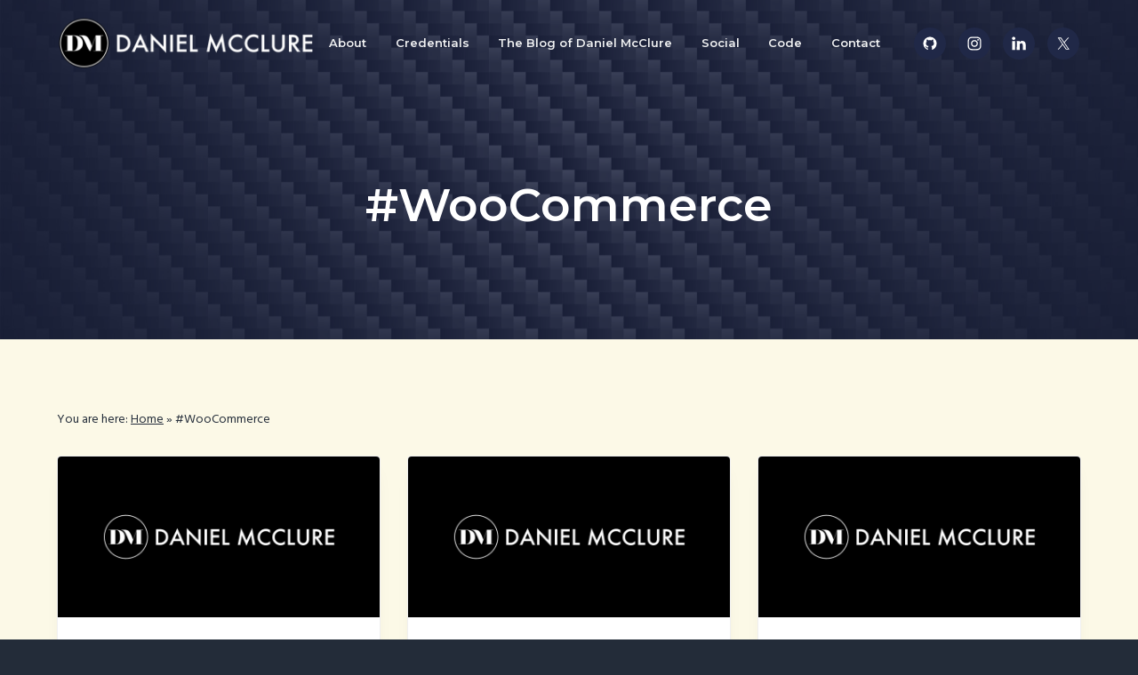

--- FILE ---
content_type: text/html; charset=UTF-8
request_url: https://www.danielmcclure.com/tag/woocommerce/
body_size: 14750
content:
<!DOCTYPE html>
<html lang="en-NZ">
<head >
<meta charset="UTF-8" />
<meta name="viewport" content="width=device-width, initial-scale=1" />
<meta name='robots' content='index, follow, max-image-preview:large, max-snippet:-1, max-video-preview:-1' />

<!-- Google Tag Manager for WordPress by gtm4wp.com -->
<script data-cfasync="false" data-pagespeed-no-defer>
	var gtm4wp_datalayer_name = "dataLayer";
	var dataLayer = dataLayer || [];
</script>
<!-- End Google Tag Manager for WordPress by gtm4wp.com -->
	<!-- This site is optimized with the Yoast SEO plugin v26.7 - https://yoast.com/wordpress/plugins/seo/ -->
	<title>#WooCommerce Archives &#8212; Daniel McClure</title>
	<link rel="canonical" href="https://www.danielmcclure.com/tag/woocommerce/" />
	<link rel="next" href="https://www.danielmcclure.com/tag/woocommerce/page/2/" />
	<meta property="og:locale" content="en_US" />
	<meta property="og:type" content="article" />
	<meta property="og:title" content="#WooCommerce Archives &#8212; Daniel McClure" />
	<meta property="og:url" content="https://www.danielmcclure.com/tag/woocommerce/" />
	<meta property="og:site_name" content="Daniel McClure" />
	<meta property="og:image" content="https://www.danielmcclure.com/wp-content/uploads/daniel-mcclure-featured-image.png" />
	<meta property="og:image:width" content="1200" />
	<meta property="og:image:height" content="600" />
	<meta property="og:image:type" content="image/png" />
	<meta name="twitter:card" content="summary_large_image" />
	<meta name="twitter:site" content="@danielmcclure" />
	<script type="application/ld+json" class="yoast-schema-graph">{"@context":"https://schema.org","@graph":[{"@type":"CollectionPage","@id":"https://www.danielmcclure.com/tag/woocommerce/","url":"https://www.danielmcclure.com/tag/woocommerce/","name":"#WooCommerce Archives &#8212; Daniel McClure","isPartOf":{"@id":"https://www.danielmcclure.com/#website"},"primaryImageOfPage":{"@id":"https://www.danielmcclure.com/tag/woocommerce/#primaryimage"},"image":{"@id":"https://www.danielmcclure.com/tag/woocommerce/#primaryimage"},"thumbnailUrl":"https://www.danielmcclure.com/wp-content/uploads/daniel-mcclure-featured-image.png","breadcrumb":{"@id":"https://www.danielmcclure.com/tag/woocommerce/#breadcrumb"},"inLanguage":"en-NZ"},{"@type":"ImageObject","inLanguage":"en-NZ","@id":"https://www.danielmcclure.com/tag/woocommerce/#primaryimage","url":"https://www.danielmcclure.com/wp-content/uploads/daniel-mcclure-featured-image.png","contentUrl":"https://www.danielmcclure.com/wp-content/uploads/daniel-mcclure-featured-image.png","width":1200,"height":600,"caption":"Daniel McClure Featured Image"},{"@type":"BreadcrumbList","@id":"https://www.danielmcclure.com/tag/woocommerce/#breadcrumb","itemListElement":[{"@type":"ListItem","position":1,"name":"Home","item":"https://www.danielmcclure.com/"},{"@type":"ListItem","position":2,"name":"#WooCommerce"}]},{"@type":"WebSite","@id":"https://www.danielmcclure.com/#website","url":"https://www.danielmcclure.com/","name":"Daniel McClure","description":"Entrepreneurship, Marketing, Technology, Travel &amp; Lifestyle","publisher":{"@id":"https://www.danielmcclure.com/#/schema/person/1062cd3f83adcac4455c09d610fd95cf"},"potentialAction":[{"@type":"SearchAction","target":{"@type":"EntryPoint","urlTemplate":"https://www.danielmcclure.com/?s={search_term_string}"},"query-input":{"@type":"PropertyValueSpecification","valueRequired":true,"valueName":"search_term_string"}}],"inLanguage":"en-NZ"},{"@type":["Person","Organization"],"@id":"https://www.danielmcclure.com/#/schema/person/1062cd3f83adcac4455c09d610fd95cf","name":"Daniel McClure","image":{"@type":"ImageObject","inLanguage":"en-NZ","@id":"https://www.danielmcclure.com/#/schema/person/image/","url":"https://www.danielmcclure.com/wp-content/uploads/danielmcclure-qt.jpg","contentUrl":"https://www.danielmcclure.com/wp-content/uploads/danielmcclure-qt.jpg","width":960,"height":960,"caption":"Daniel McClure"},"logo":{"@id":"https://www.danielmcclure.com/#/schema/person/image/"},"description":"Daniel McClure is a Marketing Technologist and Blockchain Advocate that has worked with large and small businesses around the globe.","sameAs":["https://www.facebook.com/danielmcclure","https://www.instagram.com/danielmcclure","https://www.linkedin.com/in/danielmcclure","https://www.pinterest.com/danielmcclure","https://x.com/danielmcclure"]}]}</script>
	<!-- / Yoast SEO plugin. -->


<link rel='dns-prefetch' href='//www.danielmcclure.com' />
<link rel='dns-prefetch' href='//fonts.googleapis.com' />
<link rel='dns-prefetch' href='//v0.wordpress.com' />
<link rel="alternate" type="application/rss+xml" title="Daniel McClure &raquo; Feed" href="https://www.danielmcclure.com/feed/" />
<link rel="alternate" type="application/rss+xml" title="Daniel McClure &raquo; Comments Feed" href="https://www.danielmcclure.com/comments/feed/" />
<link rel="alternate" type="application/rss+xml" title="Daniel McClure &raquo; #WooCommerce Tag Feed" href="https://www.danielmcclure.com/tag/woocommerce/feed/" />
<style id='wp-img-auto-sizes-contain-inline-css' type='text/css'>
img:is([sizes=auto i],[sizes^="auto," i]){contain-intrinsic-size:3000px 1500px}
/*# sourceURL=wp-img-auto-sizes-contain-inline-css */
</style>
<link rel='stylesheet' id='genesis-blocks-style-css-css' href='https://www.danielmcclure.com/wp-content/plugins/genesis-blocks/dist/style-blocks.build.css?ver=1765268220' type='text/css' media='all' />
<style id='wp-emoji-styles-inline-css' type='text/css'>

	img.wp-smiley, img.emoji {
		display: inline !important;
		border: none !important;
		box-shadow: none !important;
		height: 1em !important;
		width: 1em !important;
		margin: 0 0.07em !important;
		vertical-align: -0.1em !important;
		background: none !important;
		padding: 0 !important;
	}
/*# sourceURL=wp-emoji-styles-inline-css */
</style>
<link rel='stylesheet' id='wp-block-library-css' href='https://www.danielmcclure.com/wp-includes/css/dist/block-library/style.min.css?ver=6.9' type='text/css' media='all' />
<style id='global-styles-inline-css' type='text/css'>
:root{--wp--preset--aspect-ratio--square: 1;--wp--preset--aspect-ratio--4-3: 4/3;--wp--preset--aspect-ratio--3-4: 3/4;--wp--preset--aspect-ratio--3-2: 3/2;--wp--preset--aspect-ratio--2-3: 2/3;--wp--preset--aspect-ratio--16-9: 16/9;--wp--preset--aspect-ratio--9-16: 9/16;--wp--preset--color--black: #000000;--wp--preset--color--cyan-bluish-gray: #abb8c3;--wp--preset--color--white: #ffffff;--wp--preset--color--pale-pink: #f78da7;--wp--preset--color--vivid-red: #cf2e2e;--wp--preset--color--luminous-vivid-orange: #ff6900;--wp--preset--color--luminous-vivid-amber: #fcb900;--wp--preset--color--light-green-cyan: #7bdcb5;--wp--preset--color--vivid-green-cyan: #00d084;--wp--preset--color--pale-cyan-blue: #8ed1fc;--wp--preset--color--vivid-cyan-blue: #0693e3;--wp--preset--color--vivid-purple: #9b51e0;--wp--preset--gradient--vivid-cyan-blue-to-vivid-purple: linear-gradient(135deg,rgb(6,147,227) 0%,rgb(155,81,224) 100%);--wp--preset--gradient--light-green-cyan-to-vivid-green-cyan: linear-gradient(135deg,rgb(122,220,180) 0%,rgb(0,208,130) 100%);--wp--preset--gradient--luminous-vivid-amber-to-luminous-vivid-orange: linear-gradient(135deg,rgb(252,185,0) 0%,rgb(255,105,0) 100%);--wp--preset--gradient--luminous-vivid-orange-to-vivid-red: linear-gradient(135deg,rgb(255,105,0) 0%,rgb(207,46,46) 100%);--wp--preset--gradient--very-light-gray-to-cyan-bluish-gray: linear-gradient(135deg,rgb(238,238,238) 0%,rgb(169,184,195) 100%);--wp--preset--gradient--cool-to-warm-spectrum: linear-gradient(135deg,rgb(74,234,220) 0%,rgb(151,120,209) 20%,rgb(207,42,186) 40%,rgb(238,44,130) 60%,rgb(251,105,98) 80%,rgb(254,248,76) 100%);--wp--preset--gradient--blush-light-purple: linear-gradient(135deg,rgb(255,206,236) 0%,rgb(152,150,240) 100%);--wp--preset--gradient--blush-bordeaux: linear-gradient(135deg,rgb(254,205,165) 0%,rgb(254,45,45) 50%,rgb(107,0,62) 100%);--wp--preset--gradient--luminous-dusk: linear-gradient(135deg,rgb(255,203,112) 0%,rgb(199,81,192) 50%,rgb(65,88,208) 100%);--wp--preset--gradient--pale-ocean: linear-gradient(135deg,rgb(255,245,203) 0%,rgb(182,227,212) 50%,rgb(51,167,181) 100%);--wp--preset--gradient--electric-grass: linear-gradient(135deg,rgb(202,248,128) 0%,rgb(113,206,126) 100%);--wp--preset--gradient--midnight: linear-gradient(135deg,rgb(2,3,129) 0%,rgb(40,116,252) 100%);--wp--preset--font-size--small: 13px;--wp--preset--font-size--medium: 20px;--wp--preset--font-size--large: 36px;--wp--preset--font-size--x-large: 42px;--wp--preset--spacing--20: 0.44rem;--wp--preset--spacing--30: 0.67rem;--wp--preset--spacing--40: 1rem;--wp--preset--spacing--50: 1.5rem;--wp--preset--spacing--60: 2.25rem;--wp--preset--spacing--70: 3.38rem;--wp--preset--spacing--80: 5.06rem;--wp--preset--shadow--natural: 6px 6px 9px rgba(0, 0, 0, 0.2);--wp--preset--shadow--deep: 12px 12px 50px rgba(0, 0, 0, 0.4);--wp--preset--shadow--sharp: 6px 6px 0px rgba(0, 0, 0, 0.2);--wp--preset--shadow--outlined: 6px 6px 0px -3px rgb(255, 255, 255), 6px 6px rgb(0, 0, 0);--wp--preset--shadow--crisp: 6px 6px 0px rgb(0, 0, 0);}:where(.is-layout-flex){gap: 0.5em;}:where(.is-layout-grid){gap: 0.5em;}body .is-layout-flex{display: flex;}.is-layout-flex{flex-wrap: wrap;align-items: center;}.is-layout-flex > :is(*, div){margin: 0;}body .is-layout-grid{display: grid;}.is-layout-grid > :is(*, div){margin: 0;}:where(.wp-block-columns.is-layout-flex){gap: 2em;}:where(.wp-block-columns.is-layout-grid){gap: 2em;}:where(.wp-block-post-template.is-layout-flex){gap: 1.25em;}:where(.wp-block-post-template.is-layout-grid){gap: 1.25em;}.has-black-color{color: var(--wp--preset--color--black) !important;}.has-cyan-bluish-gray-color{color: var(--wp--preset--color--cyan-bluish-gray) !important;}.has-white-color{color: var(--wp--preset--color--white) !important;}.has-pale-pink-color{color: var(--wp--preset--color--pale-pink) !important;}.has-vivid-red-color{color: var(--wp--preset--color--vivid-red) !important;}.has-luminous-vivid-orange-color{color: var(--wp--preset--color--luminous-vivid-orange) !important;}.has-luminous-vivid-amber-color{color: var(--wp--preset--color--luminous-vivid-amber) !important;}.has-light-green-cyan-color{color: var(--wp--preset--color--light-green-cyan) !important;}.has-vivid-green-cyan-color{color: var(--wp--preset--color--vivid-green-cyan) !important;}.has-pale-cyan-blue-color{color: var(--wp--preset--color--pale-cyan-blue) !important;}.has-vivid-cyan-blue-color{color: var(--wp--preset--color--vivid-cyan-blue) !important;}.has-vivid-purple-color{color: var(--wp--preset--color--vivid-purple) !important;}.has-black-background-color{background-color: var(--wp--preset--color--black) !important;}.has-cyan-bluish-gray-background-color{background-color: var(--wp--preset--color--cyan-bluish-gray) !important;}.has-white-background-color{background-color: var(--wp--preset--color--white) !important;}.has-pale-pink-background-color{background-color: var(--wp--preset--color--pale-pink) !important;}.has-vivid-red-background-color{background-color: var(--wp--preset--color--vivid-red) !important;}.has-luminous-vivid-orange-background-color{background-color: var(--wp--preset--color--luminous-vivid-orange) !important;}.has-luminous-vivid-amber-background-color{background-color: var(--wp--preset--color--luminous-vivid-amber) !important;}.has-light-green-cyan-background-color{background-color: var(--wp--preset--color--light-green-cyan) !important;}.has-vivid-green-cyan-background-color{background-color: var(--wp--preset--color--vivid-green-cyan) !important;}.has-pale-cyan-blue-background-color{background-color: var(--wp--preset--color--pale-cyan-blue) !important;}.has-vivid-cyan-blue-background-color{background-color: var(--wp--preset--color--vivid-cyan-blue) !important;}.has-vivid-purple-background-color{background-color: var(--wp--preset--color--vivid-purple) !important;}.has-black-border-color{border-color: var(--wp--preset--color--black) !important;}.has-cyan-bluish-gray-border-color{border-color: var(--wp--preset--color--cyan-bluish-gray) !important;}.has-white-border-color{border-color: var(--wp--preset--color--white) !important;}.has-pale-pink-border-color{border-color: var(--wp--preset--color--pale-pink) !important;}.has-vivid-red-border-color{border-color: var(--wp--preset--color--vivid-red) !important;}.has-luminous-vivid-orange-border-color{border-color: var(--wp--preset--color--luminous-vivid-orange) !important;}.has-luminous-vivid-amber-border-color{border-color: var(--wp--preset--color--luminous-vivid-amber) !important;}.has-light-green-cyan-border-color{border-color: var(--wp--preset--color--light-green-cyan) !important;}.has-vivid-green-cyan-border-color{border-color: var(--wp--preset--color--vivid-green-cyan) !important;}.has-pale-cyan-blue-border-color{border-color: var(--wp--preset--color--pale-cyan-blue) !important;}.has-vivid-cyan-blue-border-color{border-color: var(--wp--preset--color--vivid-cyan-blue) !important;}.has-vivid-purple-border-color{border-color: var(--wp--preset--color--vivid-purple) !important;}.has-vivid-cyan-blue-to-vivid-purple-gradient-background{background: var(--wp--preset--gradient--vivid-cyan-blue-to-vivid-purple) !important;}.has-light-green-cyan-to-vivid-green-cyan-gradient-background{background: var(--wp--preset--gradient--light-green-cyan-to-vivid-green-cyan) !important;}.has-luminous-vivid-amber-to-luminous-vivid-orange-gradient-background{background: var(--wp--preset--gradient--luminous-vivid-amber-to-luminous-vivid-orange) !important;}.has-luminous-vivid-orange-to-vivid-red-gradient-background{background: var(--wp--preset--gradient--luminous-vivid-orange-to-vivid-red) !important;}.has-very-light-gray-to-cyan-bluish-gray-gradient-background{background: var(--wp--preset--gradient--very-light-gray-to-cyan-bluish-gray) !important;}.has-cool-to-warm-spectrum-gradient-background{background: var(--wp--preset--gradient--cool-to-warm-spectrum) !important;}.has-blush-light-purple-gradient-background{background: var(--wp--preset--gradient--blush-light-purple) !important;}.has-blush-bordeaux-gradient-background{background: var(--wp--preset--gradient--blush-bordeaux) !important;}.has-luminous-dusk-gradient-background{background: var(--wp--preset--gradient--luminous-dusk) !important;}.has-pale-ocean-gradient-background{background: var(--wp--preset--gradient--pale-ocean) !important;}.has-electric-grass-gradient-background{background: var(--wp--preset--gradient--electric-grass) !important;}.has-midnight-gradient-background{background: var(--wp--preset--gradient--midnight) !important;}.has-small-font-size{font-size: var(--wp--preset--font-size--small) !important;}.has-medium-font-size{font-size: var(--wp--preset--font-size--medium) !important;}.has-large-font-size{font-size: var(--wp--preset--font-size--large) !important;}.has-x-large-font-size{font-size: var(--wp--preset--font-size--x-large) !important;}
/*# sourceURL=global-styles-inline-css */
</style>

<style id='classic-theme-styles-inline-css' type='text/css'>
/*! This file is auto-generated */
.wp-block-button__link{color:#fff;background-color:#32373c;border-radius:9999px;box-shadow:none;text-decoration:none;padding:calc(.667em + 2px) calc(1.333em + 2px);font-size:1.125em}.wp-block-file__button{background:#32373c;color:#fff;text-decoration:none}
/*# sourceURL=/wp-includes/css/classic-themes.min.css */
</style>
<link rel='stylesheet' id='indieweb-css' href='https://www.danielmcclure.com/wp-content/plugins/indieweb/static/css/indieweb.css?ver=5.0.0' type='text/css' media='all' />
<link rel='stylesheet' id='semantic-linkbacks-css-css' href='https://www.danielmcclure.com/wp-content/plugins/semantic-linkbacks/css/semantic-linkbacks.css?ver=3.12.0' type='text/css' media='all' />
<link rel='stylesheet' id='dashicons-css' href='https://www.danielmcclure.com/wp-includes/css/dashicons.min.css?ver=6.9' type='text/css' media='all' />
<link rel='stylesheet' id='toolset-select2-css-css' href='https://www.danielmcclure.com/wp-content/plugins/cred-frontend-editor/vendor/toolset/toolset-common/res/lib/select2/select2.css?ver=6.9' type='text/css' media='screen' />
<link rel='stylesheet' id='google-fonts-css' href='//fonts.googleapis.com/css?family=Montserrat%3A600%7CHind%3A400&#038;ver=1.0.6' type='text/css' media='all' />
<link rel='stylesheet' id='enlighterjs-css' href='https://www.danielmcclure.com/wp-content/plugins/enlighter/cache/enlighterjs.min.css?ver=luSwikf1ujvWXlv' type='text/css' media='all' />
<link rel='stylesheet' id='business-pro-theme-css' href='https://www.danielmcclure.com/wp-content/themes/business-pro-theme/style.css?ver=1.0.6' type='text/css' media='all' />
<style id='business-pro-theme-inline-css' type='text/css'>
button.accent,.button.accent,button.accent:hover,.button.accent:hover,button.accent:focus,.button.accent:focus,.menu-item.button>a>span,.archive-pagination a:hover,.archive-pagination a:focus,.archive-pagination .active a,.pricing-table .featured .button,.pricing-table .featured button,.archive-pagination a:hover,.archive-pagination .active a,.front-page-3 .widget_custom_html:first-of-type hr,.front-page-5 .widget_custom_html:first-of-type hr{background-color:#ff6f30}.front-page-2 .fa{color:#ff6f30}.page-header:before,.front-page-4:before,.before-footer:before{background-color:rgba(32,40,71,0.75)}.wp-custom-logo .title-area{max-width:300px}
/*# sourceURL=business-pro-theme-inline-css */
</style>
<script type="text/javascript" src="https://www.danielmcclure.com/wp-content/plugins/cred-frontend-editor/vendor/toolset/common-es/public/toolset-common-es-frontend.js?ver=175000" id="toolset-common-es-frontend-js"></script>
<script type="text/javascript" src="https://www.danielmcclure.com/wp-includes/js/jquery/jquery.min.js?ver=3.7.1" id="jquery-core-js"></script>
<script type="text/javascript" src="https://www.danielmcclure.com/wp-includes/js/jquery/jquery-migrate.min.js?ver=3.4.1" id="jquery-migrate-js"></script>
<link rel="https://api.w.org/" href="https://www.danielmcclure.com/wp-json/" /><link rel="alternate" title="JSON" type="application/json" href="https://www.danielmcclure.com/wp-json/wp/v2/tags/826" /><link rel="EditURI" type="application/rsd+xml" title="RSD" href="https://www.danielmcclure.com/xmlrpc.php?rsd" />

<!-- Google Tag Manager for WordPress by gtm4wp.com -->
<!-- GTM Container placement set to footer -->
<script data-cfasync="false" data-pagespeed-no-defer>
</script>
<!-- End Google Tag Manager for WordPress by gtm4wp.com --><meta property="fb:pages" content="54456190145" />
<meta name="google-site-verification" content="rkVoPGZhKFAo764dQgJWOmZXw3khXtamxBgIVIfCt1k" />
<link href="https://micro.blog/danielmcclure" rel="me" />
<!-- Matomo Tag Manager -->
<script type="text/javascript">
var _mtm = _mtm || [];
_mtm.push({'mtm.startTime': (new Date().getTime()), 'event': 'mtm.Start'});
var d=document, g=d.createElement('script'), s=d.getElementsByTagName('script')[0];
g.type='text/javascript'; g.async=true; g.defer=true; g.src='https://connect.mixedmediamarketing.net/js/container_tg4gWhya.js'; s.parentNode.insertBefore(g,s);
</script>
<!-- End Matomo Tag Manager -->
<link rel="authorization_endpoint" href=" https://www.danielmcclure.com/wp-json/indieauth/1.0/auth">
<link rel="token_endpoint" href="https://www.danielmcclure.com/wp-json/indieauth/1.0/token"><style type="text/css" media="screen">#simple-social-icons-2 ul li a,#simple-social-icons-2 ul li a:hover{background-color:#fff;border-radius:30px;color:#000;border:0 #fff solid;font-size:15px;padding:8px}#simple-social-icons-2 ul li a:hover{background-color:#44ace8;border-color:#fff;color:#fff}</style><style type="text/css" media="screen">#simple-social-icons-3 ul li a,#simple-social-icons-3 ul li a:hover{background-color:#202847;border-radius:36px;color:#fff;border:0 #fff solid;font-size:18px;padding:9px}#simple-social-icons-3 ul li a:hover{background-color:#202847;border-color:#fff;color:#ff6f30}</style><style type="text/css">.page-header{background-image: url(https://www.danielmcclure.com/wp-content/uploads/daniel-mcclure-featured-image.png);}</style>
<link rel="icon" href="https://www.danielmcclure.com/wp-content/uploads/cropped-site-icon-1-32x32.png" sizes="32x32" />
<link rel="icon" href="https://www.danielmcclure.com/wp-content/uploads/cropped-site-icon-1-192x192.png" sizes="192x192" />
<link rel="apple-touch-icon" href="https://www.danielmcclure.com/wp-content/uploads/cropped-site-icon-1-180x180.png" />
<meta name="msapplication-TileImage" content="https://www.danielmcclure.com/wp-content/uploads/cropped-site-icon-1-270x270.png" />
<link rel="micropub_media" href="https://www.danielmcclure.com/wp-json/micropub/1.0/media" />
<link rel="micropub" href="https://www.danielmcclure.com/wp-json/micropub/1.0/endpoint" />
		<style type="text/css" id="wp-custom-css">
			/**
 * Custom styles
 */

/**/

.blog .site-inner, .archive .site-inner, .page-template-page_blog .site-inner, .site-inner,
.comment-respond, .entry-comments, .entry-pings, .entry {
	background: #FCF9E7;
}

.entry-content p {
	color: #4A3B29;
}

.button, button, input[type="button"], input[type="reset"], input[type="submit"] {
	background-color: #202847;
}

.done span {
	text-decoration: line-through;
}

.done span.date { 
    text-decoration: none;
    color: #a7a7a7;
    padding-right: 5px;
}

/**/

#btcpanel {
  width:100%;
  height:auto;
  padding:1em;
  display:none;
}

#ethpanel {
  width:100%;
  height:auto;
  padding:1em;
  display:none;
}

.btc-address,
.eth-address {
	font-size: 0.8em;
    background: #f2f2f2;
    padding: 0.2em 0.4em;
    border: solid 1px #cccccc;
    border-radius: 5px;
    color: #333333;
}

/* Custom Button Styles */

a.btn {
	text-decoration:none;
	color:#fff;
	margin:0 10px;
}

.btn {
	box-sizing:border-box;
	-moz-box-sizing:border-box;
	-webkit-box-sizing:border-box;
	position:relative;
	display:inline-block;
	overflow:hidden;
	height:33px;
	border-radius:6px;
	-moz-border-radius:6px;
	-webkit-border-radius:6px;
	line-height:30px;
	font-size:16px;
	font-weight:bold;
	text-shadow:0px 1px 1px #888;
}

.btn span.icon,
.btn span.title {
	display:block;
	height:30px;
	position:relative;
	line-height:30px;
	padding:0 15px;
	border-radius:6px;
	-moz-border-radius:6px;
	-webkit-border-radius:6px;

}

.icon-gear:before, .icon-cog:before {
    content: "\f15a";
	font-family: FontAwesome;
    font-weight: 400;
}

.btn span.left {
	float:left;
	border-radius:6px 0 0 6px;
	-moz-border-radius:6px 0 0 6px;
	-webkit-border-radius:6px 0 0 6px;
}

.btn span.right {
	float:right;
	border-radius:0 6px 6px 0;
	-moz-border-radius:0 6px 6px 0;
	-webkit-border-radius:0 6px 6px 0;

}
.btn span.icon {
	font-size:20px;
	background-color:#E58716;
	-webkit-box-shadow:0 3px 0 0 #c5251f;
	box-shadow:0 3px 0 0 #c5251f;
	text-shadow:0px 1px 1px #888;

}

.btn span.title {
	-webkit-box-shadow:0 3px 0 0 #fa5738;
	box-shadow:0 3px 0 0 #fa5738;
	background-color:#e88e05;
}

.btn span.arrow-right {
	position:absolute;
	width:0;
	height:0;
	border-top:15px solid transparent;
	border-bottom:15px solid transparent;
	-webkit-transition:all .15s;
	-transition:all .15s;
	-webkit-transition-property:left,right;
	transition-property:left,right;
}

.btn.left span.arrow-right {
	left:0;
	-webkit-box-shadow:-10px 0 0 0 #E58716,-10px 3px 0 0 #007261;
	box-shadow:-10px 0 0 0 #E58716,-10px 3px 0 0 #007261;
	border-left:10px solid #00967f;
}

.btn:active,
.btn.active {
	height:31px;
}

.btn:hover span.arrow-right {
	left:10px;
}

/* Limit Height of JetPack Related Posts Images */
.jp-relatedposts-post-img {
	max-height:150px;
}

#jp-relatedposts .jp-relatedposts-items .jp-relatedposts-post {
    margin: 1% !important;
    width: 31% !important;
    padding: 1% !important;
}

#jp-relatedposts .jp-relatedposts-items .jp-relatedposts-post {
	box-shadow: 0 2px 2px 0 rgba(0,0,0,0.16), 0 0 0 1px rgba(0,0,0,0.08);
}

h4.jp-relatedposts-post-title {
	margin: 0.75em 0em 0.25em !important;
}

h4.jp-relatedposts-post-title a {
	color:#333333 !important;
	cursor:pointer !important;
}

.essb_links.essb_template_grey-circles-retina li a {
    -webkit-border-radius: 8px !important;
}

.entry-footer {
	box-shadow: inset 0px 10px 5px -10px #CCCCCC;
}

.entry-footer .entry-meta {
    border-top: 2px solid #f5f5f5;
    padding: 1em 0px 0px 1em;
}

.entry {
    margin-bottom: 2em;
}

.type-status .entry-meta {
	display: inline-block;
	width: 70%;
}

.type-status .entry-categories,
.type-status .entry-tags {
	display:inline;
}

.status-meta {
	display: inline-block;
    width: 30%;
    height: auto;
    vertical-align: top;
    padding-top: 1em;
    text-align: right;
	line-height: 0.8em;
}

.dot-irecommendthis-count {
    font-size: 0.8em;
    margin-right: 0.75em;
}

.status-permalink a {
	color: #cccccc;
    font-size: 0.8em;
	margin-right: 1em;
	text-align: right;
}

.status-permalink a:hover,
.status-permalink a:hover i,
.status-permalink a:hover i.fa:before {
	color: #e88e05;
}

.dot-irecommendthis:hover, 
.dot-irecommendthis.active {
	color: #e88e05 !important;
}

.dot-irecommendthis {
	background: url(/../../wp-content/uploads/heart.png) 0 3px no-repeat;
}

/*
You can add your own CSS here.

Click the help icon above to learn more.
*/

article.type-status {
    border: solid 1px #f0f0f0;
    padding: 1em;
    border-radius: 5px;
    margin-bottom: 1em;
}

.has-fixed-header .site-header.shrink {
    background-color: #000000;
		z-index:9999;
}

article.type-status iframe {
	margin: auto !important;
	width: 100% !important; 
}

#infinite-footer {
	display:none;
}

article.type-status .entry-header {
	display:none;
}

.header-image .light .site-title > a {
height:76px;
}

.front-page-1,
.blog .page-header, .page-header {
/*background: #000000  url('//danielmcclure.com/wp-content/uploads/daniel-mcclure-woocommerce-5-e1493663577982.png') no-repeat;*/
	background: #000000  url('//www.danielmcclure.com/wp-content/uploads/carbon-bg-scaled.jpg') no-repeat;
	background-size:cover;
	background-position: 50%;
}


.front-page-1 .widget {
		width: 60%;
    background: none /*#e88e05*/;
    padding: 50px;
    border-radius: 20px;
    margin-top: 50px;
}

.single.full-width-content .content-sidebar-wrap,
.page.full-width-content .content-sidebar-wrap{
		max-width: 960px; 
		margin: auto;
}

.blog .entry-content, .archive .entry-content, 
.page-template-page_blog .entry-content {
	word-break: break-word;
}

/* Custom Post Type Archive: Code */

.post-type-archive-status .page-header {
    background-image: url(https://www.danielmcclure.com/wp-content/uploads/social-stream.png);
}

.post-type-archive-code .page-header,
.single-code .page-header  {
    background-image: url(https://www.danielmcclure.com/wp-content/uploads/Hello-World.jpg);
}

.post-type-archive-code .page-header:before,
.single-code .page-header:before {
	background-color: rgba(0,0,0,0);
}

.post-type-archive-credentials .page-header,
.single-credentials .page-header {
    background-image: url(https://www.danielmcclure.com/wp-content/uploads/credentials-bg.jpg);
	background-position: bottom;
}

.post-type-archive-credentials .page-header:before,
.single-credentials .page-header:before {
	background-color: rgba(0,0,0,0.5);
}

button.accent, .button.accent, button.accent:hover, .button.accent:hover, button.accent:focus, .button.accent:focus, .menu-item.button > a > span, .archive-pagination a:hover, .archive-pagination a:focus, .archive-pagination .active a, .pricing-table .featured .button, .pricing-table .featured button, .archive-pagination a:hover, .archive-pagination .active a, .front-page-3 .widget_custom_html:first-of-type hr, .front-page-5 .widget_custom_html:first-of-type hr {
	background: #FF6F30;
}

.site-footer {
	background: #202847;
	color: #ffffff;
}
.site-footer a {
	color: #ffffff;
	font-weight: bold;
	letter-spacing:0.5px;
}

.has-fixed-header .site-header.shrink {
	background: #202847;
	border-bottom: solid 4px #304D7C;
}

@media screen and (max-width: 768px) {
  .front-page-1 .widget {
    width:100%;
		padding:10%;
  }

	.image-section h2, 
	.solid-section h2.front-page-1 .widget {
		font-size: 2rem;
	}
}

@media (min-width: 768px) {
	.site-footer > .wrap {
    	padding: 6rem 0 6rem !important;
	}
}		</style>
		</head>
<body class="archive tag tag-woocommerce tag-826 wp-custom-logo wp-theme-genesis wp-child-theme-business-pro-theme custom-header header-image full-width-content genesis-breadcrumbs-visible genesis-footer-widgets-hidden has-fixed-header no-js">	<script>
	//<![CDATA[
	(function(){
		var c = document.body.classList;
		c.remove( 'no-js' );
		c.add( 'js' );
	})();
	//]]>
	</script>
	<div class="site-container"><ul class="genesis-skip-link"><li><a href="#genesis-nav-primary" class="screen-reader-shortcut"> Skip to primary navigation</a></li><li><a href="#genesis-content" class="screen-reader-shortcut"> Skip to main content</a></li></ul><header class="site-header fixed"><div class="wrap"><div class="title-area"><a href="https://www.danielmcclure.com/" class="custom-logo-link" rel="home"><img width="600" height="160" src="https://www.danielmcclure.com/wp-content/uploads/daniel-mcclure-header-logo.png" class="custom-logo" alt="Daniel McClure" decoding="async" fetchpriority="high" srcset="https://www.danielmcclure.com/wp-content/uploads/daniel-mcclure-header-logo.png 600w, https://www.danielmcclure.com/wp-content/uploads/daniel-mcclure-header-logo-300x80.png 300w" sizes="(max-width: 600px) 100vw, 600px" /></a><p class="site-title"><a href="https://www.danielmcclure.com/">Daniel McClure</a></p><p class="site-description">Entrepreneurship, Marketing, Technology, Travel &amp; Lifestyle</p></div><nav class="nav-primary" aria-label="Main" id="genesis-nav-primary"><div class="wrap"><ul id="menu-main-menu" class="menu genesis-nav-menu menu-primary js-superfish"><li id="menu-item-7578" class="menu-item menu-item-type-post_type menu-item-object-page menu-item-7578"><a href="https://www.danielmcclure.com/about/"><span >About</span></a></li>
<li id="menu-item-27599" class="menu-item menu-item-type-custom menu-item-object-custom menu-item-27599"><a href="https://www.danielmcclure.com/credentials/"><span >Credentials</span></a></li>
<li id="menu-item-7574" class="menu-item menu-item-type-post_type menu-item-object-page current_page_parent menu-item-7574"><a href="https://www.danielmcclure.com/blog/"><span >The Blog of Daniel McClure</span></a></li>
<li id="menu-item-24651" class="menu-item menu-item-type-custom menu-item-object-custom menu-item-24651"><a href="https://www.danielmcclure.com/status/"><span >Social</span></a></li>
<li id="menu-item-27569" class="menu-item menu-item-type-custom menu-item-object-custom menu-item-27569"><a href="https://www.danielmcclure.com/code/"><span >Code</span></a></li>
<li id="menu-item-1922" class="menu-item menu-item-type-post_type menu-item-object-page menu-item-1922"><a href="https://www.danielmcclure.com/contact/"><span >Contact</span></a></li>
</ul></div></nav><div class="widget-area header-widget-area"><section id="simple-social-icons-3" class="widget simple-social-icons"><div class="widget-wrap"><ul class="alignleft"><li class="ssi-github"><a href="https://github.com/danielmcclure" target="_blank" rel="noopener noreferrer"><svg role="img" class="social-github" aria-labelledby="social-github-3"><title id="social-github-3">GitHub</title><use xlink:href="https://www.danielmcclure.com/wp-content/plugins/simple-social-icons/symbol-defs.svg#social-github"></use></svg></a></li><li class="ssi-instagram"><a href="https://www.instagram.com/danielmcclure" target="_blank" rel="noopener noreferrer"><svg role="img" class="social-instagram" aria-labelledby="social-instagram-3"><title id="social-instagram-3">Instagram</title><use xlink:href="https://www.danielmcclure.com/wp-content/plugins/simple-social-icons/symbol-defs.svg#social-instagram"></use></svg></a></li><li class="ssi-linkedin"><a href="https://www.linkedin.com/in/danielmcclure/" target="_blank" rel="noopener noreferrer"><svg role="img" class="social-linkedin" aria-labelledby="social-linkedin-3"><title id="social-linkedin-3">LinkedIn</title><use xlink:href="https://www.danielmcclure.com/wp-content/plugins/simple-social-icons/symbol-defs.svg#social-linkedin"></use></svg></a></li><li class="ssi-twitter"><a href="https://twitter.com/danielmcclure" target="_blank" rel="noopener noreferrer"><svg role="img" class="social-twitter" aria-labelledby="social-twitter-3"><title id="social-twitter-3">Twitter</title><use xlink:href="https://www.danielmcclure.com/wp-content/plugins/simple-social-icons/symbol-defs.svg#social-twitter"></use></svg></a></li></ul></div></section>
</div></div></header><div class="site-inner">		<section id="page-header" class="page-header" role="banner"><div class="wrap">
		<h1 class="archive-title">#WooCommerce</h1>		</div></section>
		<div class="content-sidebar-wrap"><main class="content" id="genesis-content"><div class="breadcrumb">	You are here:
<span><span><a href="https://www.danielmcclure.com/">Home</a></span> » <span class="breadcrumb_last" aria-current="page">#WooCommerce</span></span></div><article class="post-53056 status type-status status-publish format-status has-post-thumbnail category-tweets tag-affiliate tag-woocommerce tag-wordpress entry" aria-label="1151420930695946240" itemref="page-header"><a class="entry-image-link" href="https://www.danielmcclure.com/status/1151420930695946240/" aria-hidden="true" tabindex="-1"><img width="620" height="310" src="https://www.danielmcclure.com/wp-content/uploads/daniel-mcclure-featured-image.png" class="aligncenter post-image entry-image" alt="Daniel McClure Featured Image" decoding="async" srcset="https://www.danielmcclure.com/wp-content/uploads/daniel-mcclure-featured-image.png 1200w, https://www.danielmcclure.com/wp-content/uploads/daniel-mcclure-featured-image-300x150.png 300w, https://www.danielmcclure.com/wp-content/uploads/daniel-mcclure-featured-image-768x384.png 768w, https://www.danielmcclure.com/wp-content/uploads/daniel-mcclure-featured-image-1024x512.png 1024w" sizes="(max-width: 620px) 100vw, 620px" /></a><p class="entry-meta">Last Updated: <time class="entry-modified-time">July 17, 2019</time>  </p><h2 class="entry-title"><a class="entry-title-link" rel="bookmark" href="https://www.danielmcclure.com/status/1151420930695946240/">1151420930695946240</a></h2>
<div class="entry-content"><p>50% off #WooCommerce extensions today. Looks like it works on upgrades too! </p>
<p>Upgraded my license for another year of Memberships by @SkyVerge 🙂</p>
<p><a href="https://www.themodernentrepreneur.com/link/woocommerce">https://www.themodernentrepreneur.com/link/woocommerce</a></p>
<p>#WordPress #Affiliate</p>
</div><footer class="entry-footer"><p class="entry-meta"><span class="entry-categories">Filed Under: <a href="https://www.danielmcclure.com/category/tweets/" rel="category tag">Tweets</a></span> <span class="entry-tags">Tagged With: <a href="https://www.danielmcclure.com/tag/affiliate/" rel="tag">#Affiliate</a>, <a href="https://www.danielmcclure.com/tag/woocommerce/" rel="tag">#WooCommerce</a>, <a href="https://www.danielmcclure.com/tag/wordpress/" rel="tag">#Wordpress</a></span></p></footer></article><article class="post-53051 status type-status status-publish format-aside has-post-thumbnail category-medium tag-ecommerce tag-php tag-woocommerce tag-wordpress entry" aria-label="Importing a JSON into Woocomerce" itemref="page-header"><a class="entry-image-link" href="https://www.danielmcclure.com/status/importing-a-json-into-woocomerce/" aria-hidden="true" tabindex="-1"><img width="620" height="310" src="https://www.danielmcclure.com/wp-content/uploads/daniel-mcclure-featured-image.png" class="aligncenter post-image entry-image" alt="Daniel McClure Featured Image" decoding="async" loading="lazy" srcset="https://www.danielmcclure.com/wp-content/uploads/daniel-mcclure-featured-image.png 1200w, https://www.danielmcclure.com/wp-content/uploads/daniel-mcclure-featured-image-300x150.png 300w, https://www.danielmcclure.com/wp-content/uploads/daniel-mcclure-featured-image-768x384.png 768w, https://www.danielmcclure.com/wp-content/uploads/daniel-mcclure-featured-image-1024x512.png 1024w" sizes="auto, (max-width: 620px) 100vw, 620px" /></a><p class="entry-meta">Last Updated: <time class="entry-modified-time">July 17, 2019</time>  </p><h2 class="entry-title"><a class="entry-title-link" rel="bookmark" href="https://www.danielmcclure.com/status/importing-a-json-into-woocomerce/">Importing a JSON into Woocomerce</a></h2>
<div class="entry-content"><p>&#8220;Importing a JSON into Woocomerce&#8221;<br />
https://medium.com/@22acacia_cr/importing-a-json-into-woocomerce-2a98eaaf3b6c</p>
</div><footer class="entry-footer"><p class="entry-meta"><span class="entry-categories">Filed Under: <a href="https://www.danielmcclure.com/category/medium/" rel="category tag">Medium</a></span> <span class="entry-tags">Tagged With: <a href="https://www.danielmcclure.com/tag/ecommerce/" rel="tag">#Ecommerce</a>, <a href="https://www.danielmcclure.com/tag/php/" rel="tag">#PHP</a>, <a href="https://www.danielmcclure.com/tag/woocommerce/" rel="tag">#WooCommerce</a>, <a href="https://www.danielmcclure.com/tag/wordpress/" rel="tag">#Wordpress</a></span></p></footer></article><article class="post-52898 status type-status status-publish format-status has-post-thumbnail category-tweets tag-woocommerce entry" aria-label="1144353992006258688" itemref="page-header"><a class="entry-image-link" href="https://www.danielmcclure.com/status/1144353992006258688/" aria-hidden="true" tabindex="-1"><img width="620" height="310" src="https://www.danielmcclure.com/wp-content/uploads/daniel-mcclure-featured-image.png" class="aligncenter post-image entry-image" alt="Daniel McClure Featured Image" decoding="async" loading="lazy" srcset="https://www.danielmcclure.com/wp-content/uploads/daniel-mcclure-featured-image.png 1200w, https://www.danielmcclure.com/wp-content/uploads/daniel-mcclure-featured-image-300x150.png 300w, https://www.danielmcclure.com/wp-content/uploads/daniel-mcclure-featured-image-768x384.png 768w, https://www.danielmcclure.com/wp-content/uploads/daniel-mcclure-featured-image-1024x512.png 1024w" sizes="auto, (max-width: 620px) 100vw, 620px" /></a><p class="entry-meta">Last Updated: <time class="entry-modified-time">June 28, 2019</time>  </p><h2 class="entry-title"><a class="entry-title-link" rel="bookmark" href="https://www.danielmcclure.com/status/1144353992006258688/">1144353992006258688</a></h2>
<div class="entry-content"><p>Thanks for chat at @Codeable the other day @chrislema. Will definitely be checking out your managed #WooCommerce offering in the near future. What was the Github account for those custom plugins you mentioned? Source Tweet Thanks for chat at @Codeable the other day @chrislema. Will definitely be checking out your managed #WooCommerce offering in the [&hellip;]</p>
</div><footer class="entry-footer"><p class="entry-meta"><span class="entry-categories">Filed Under: <a href="https://www.danielmcclure.com/category/tweets/" rel="category tag">Tweets</a></span> <span class="entry-tags">Tagged With: <a href="https://www.danielmcclure.com/tag/woocommerce/" rel="tag">#WooCommerce</a></span></p></footer></article><article class="post-52419 status type-status status-publish format-status has-post-thumbnail category-tweets tag-aff tag-ecommerce tag-promotion tag-woocommerce tag-wordpress entry" aria-label="1124061011781345280" itemref="page-header"><a class="entry-image-link" href="https://www.danielmcclure.com/status/1124061011781345280/" aria-hidden="true" tabindex="-1"><img width="620" height="310" src="https://www.danielmcclure.com/wp-content/uploads/daniel-mcclure-featured-image.png" class="aligncenter post-image entry-image" alt="Daniel McClure Featured Image" decoding="async" loading="lazy" srcset="https://www.danielmcclure.com/wp-content/uploads/daniel-mcclure-featured-image.png 1200w, https://www.danielmcclure.com/wp-content/uploads/daniel-mcclure-featured-image-300x150.png 300w, https://www.danielmcclure.com/wp-content/uploads/daniel-mcclure-featured-image-768x384.png 768w, https://www.danielmcclure.com/wp-content/uploads/daniel-mcclure-featured-image-1024x512.png 1024w" sizes="auto, (max-width: 620px) 100vw, 620px" /></a><p class="entry-meta">Last Updated: <time class="entry-modified-time">May 3, 2019</time>  </p><h2 class="entry-title"><a class="entry-title-link" rel="bookmark" href="https://www.danielmcclure.com/status/1124061011781345280/">1124061011781345280</a></h2>
<div class="entry-content"><p>#WooCommerce is offering 40% off their entire suite of #eCommerce solutions for #WordPress.</p>
<p>You can upgrade your store here:</p>
<p><a href="https://link4.biz/woocommerce">https://link4.biz/woocommerce</a></p>
<p>—</p>
<p>#Aff #Promotion</p>
</div><footer class="entry-footer"><p class="entry-meta"><span class="entry-categories">Filed Under: <a href="https://www.danielmcclure.com/category/tweets/" rel="category tag">Tweets</a></span> <span class="entry-tags">Tagged With: <a href="https://www.danielmcclure.com/tag/aff/" rel="tag">#Aff</a>, <a href="https://www.danielmcclure.com/tag/ecommerce/" rel="tag">#Ecommerce</a>, <a href="https://www.danielmcclure.com/tag/promotion/" rel="tag">#Promotion</a>, <a href="https://www.danielmcclure.com/tag/woocommerce/" rel="tag">#WooCommerce</a>, <a href="https://www.danielmcclure.com/tag/wordpress/" rel="tag">#Wordpress</a></span></p></footer></article><article class="post-52029 status type-status status-publish format-status has-post-thumbnail category-tweets tag-woocommerce entry" aria-label="1100921161922183168" itemref="page-header"><a class="entry-image-link" href="https://www.danielmcclure.com/status/1100921161922183168/" aria-hidden="true" tabindex="-1"><img width="620" height="310" src="https://www.danielmcclure.com/wp-content/uploads/daniel-mcclure-featured-image.png" class="aligncenter post-image entry-image" alt="Daniel McClure Featured Image" decoding="async" loading="lazy" srcset="https://www.danielmcclure.com/wp-content/uploads/daniel-mcclure-featured-image.png 1200w, https://www.danielmcclure.com/wp-content/uploads/daniel-mcclure-featured-image-300x150.png 300w, https://www.danielmcclure.com/wp-content/uploads/daniel-mcclure-featured-image-768x384.png 768w, https://www.danielmcclure.com/wp-content/uploads/daniel-mcclure-featured-image-1024x512.png 1024w" sizes="auto, (max-width: 620px) 100vw, 620px" /></a><p class="entry-meta">Last Updated: <time class="entry-modified-time">February 28, 2019</time>  </p><h2 class="entry-title"><a class="entry-title-link" rel="bookmark" href="https://www.danielmcclure.com/status/1100921161922183168/">1100921161922183168</a></h2>
<div class="entry-content"><p>Some good snippets for your #WooCommerce websites.</p>
<p><a href="https://businessbloomer.com/woocommerce-sales/">https://businessbloomer.com/woocommerce-sales/</a></p>
</div><footer class="entry-footer"><p class="entry-meta"><span class="entry-categories">Filed Under: <a href="https://www.danielmcclure.com/category/tweets/" rel="category tag">Tweets</a></span> <span class="entry-tags">Tagged With: <a href="https://www.danielmcclure.com/tag/woocommerce/" rel="tag">#WooCommerce</a></span></p></footer></article><article class="post-51982 status type-status status-publish format-status has-post-thumbnail category-tweets tag-aff tag-ecommerce tag-woocommerce tag-wordpress entry" aria-label="1098746080626237441" itemref="page-header"><a class="entry-image-link" href="https://www.danielmcclure.com/status/1098746080626237441/" aria-hidden="true" tabindex="-1"><img width="620" height="310" src="https://www.danielmcclure.com/wp-content/uploads/daniel-mcclure-featured-image.png" class="aligncenter post-image entry-image" alt="Daniel McClure Featured Image" decoding="async" loading="lazy" srcset="https://www.danielmcclure.com/wp-content/uploads/daniel-mcclure-featured-image.png 1200w, https://www.danielmcclure.com/wp-content/uploads/daniel-mcclure-featured-image-300x150.png 300w, https://www.danielmcclure.com/wp-content/uploads/daniel-mcclure-featured-image-768x384.png 768w, https://www.danielmcclure.com/wp-content/uploads/daniel-mcclure-featured-image-1024x512.png 1024w" sizes="auto, (max-width: 620px) 100vw, 620px" /></a><p class="entry-meta">Last Updated: <time class="entry-modified-time">February 22, 2019</time>  </p><h2 class="entry-title"><a class="entry-title-link" rel="bookmark" href="https://www.danielmcclure.com/status/1098746080626237441/">1098746080626237441</a></h2>
<div class="entry-content"><p>Happy to notice that #WooCommerce for #WordPress is offering up to 44% off new plugin purchases today. </p>
<p>If you’ve been looking to start or upgrade an #eCommerce store then you should probably take a look.</p>
<p><a href="https://link4.biz/woocommerce">https://link4.biz/woocommerce</a></p>
<p>#Aff</p>
</div><footer class="entry-footer"><p class="entry-meta"><span class="entry-categories">Filed Under: <a href="https://www.danielmcclure.com/category/tweets/" rel="category tag">Tweets</a></span> <span class="entry-tags">Tagged With: <a href="https://www.danielmcclure.com/tag/aff/" rel="tag">#Aff</a>, <a href="https://www.danielmcclure.com/tag/ecommerce/" rel="tag">#Ecommerce</a>, <a href="https://www.danielmcclure.com/tag/woocommerce/" rel="tag">#WooCommerce</a>, <a href="https://www.danielmcclure.com/tag/wordpress/" rel="tag">#Wordpress</a></span></p></footer></article><article class="post-51976 status type-status status-publish format-status has-post-thumbnail category-tweets tag-woocommerce tag-wordpress entry" aria-label="1097049736727543808" itemref="page-header"><a class="entry-image-link" href="https://www.danielmcclure.com/status/1097049736727543808/" aria-hidden="true" tabindex="-1"><img width="620" height="310" src="https://www.danielmcclure.com/wp-content/uploads/daniel-mcclure-featured-image.png" class="aligncenter post-image entry-image" alt="Daniel McClure Featured Image" decoding="async" loading="lazy" srcset="https://www.danielmcclure.com/wp-content/uploads/daniel-mcclure-featured-image.png 1200w, https://www.danielmcclure.com/wp-content/uploads/daniel-mcclure-featured-image-300x150.png 300w, https://www.danielmcclure.com/wp-content/uploads/daniel-mcclure-featured-image-768x384.png 768w, https://www.danielmcclure.com/wp-content/uploads/daniel-mcclure-featured-image-1024x512.png 1024w" sizes="auto, (max-width: 620px) 100vw, 620px" /></a><p class="entry-meta">Last Updated: <time class="entry-modified-time">February 17, 2019</time>  </p><h2 class="entry-title"><a class="entry-title-link" rel="bookmark" href="https://www.danielmcclure.com/status/1097049736727543808/">1097049736727543808</a></h2>
<div class="entry-content"><p>There are some great #WooCommerce extensions and general #WordPress plugins available in this competition from @CommerceGurus. Check it out here: <a href="https://wn.nr/C9Pg2c">https://wn.nr/C9Pg2c</a></p>
</div><footer class="entry-footer"><p class="entry-meta"><span class="entry-categories">Filed Under: <a href="https://www.danielmcclure.com/category/tweets/" rel="category tag">Tweets</a></span> <span class="entry-tags">Tagged With: <a href="https://www.danielmcclure.com/tag/woocommerce/" rel="tag">#WooCommerce</a>, <a href="https://www.danielmcclure.com/tag/wordpress/" rel="tag">#Wordpress</a></span></p></footer></article><article class="post-51835 status type-status status-publish format-status has-post-thumbnail category-tweets tag-apps tag-automattic tag-ios tag-jetpack tag-woocommerce tag-wordpress entry" aria-label="1086057763426361345" itemref="page-header"><a class="entry-image-link" href="https://www.danielmcclure.com/status/1086057763426361345/" aria-hidden="true" tabindex="-1"><img width="620" height="310" src="https://www.danielmcclure.com/wp-content/uploads/daniel-mcclure-featured-image.png" class="aligncenter post-image entry-image" alt="Daniel McClure Featured Image" decoding="async" loading="lazy" srcset="https://www.danielmcclure.com/wp-content/uploads/daniel-mcclure-featured-image.png 1200w, https://www.danielmcclure.com/wp-content/uploads/daniel-mcclure-featured-image-300x150.png 300w, https://www.danielmcclure.com/wp-content/uploads/daniel-mcclure-featured-image-768x384.png 768w, https://www.danielmcclure.com/wp-content/uploads/daniel-mcclure-featured-image-1024x512.png 1024w" sizes="auto, (max-width: 620px) 100vw, 620px" /></a><p class="entry-meta">Last Updated: <time class="entry-modified-time">January 18, 2019</time>  </p><h2 class="entry-title"><a class="entry-title-link" rel="bookmark" href="https://www.danielmcclure.com/status/1086057763426361345/">1086057763426361345</a></h2>
<div class="entry-content"><p>Noticed there is a new @WooCommerce app in #iOS App Store and the old one is now marked legacy. Is this a new development? I can’t seem to find announcement?</p>
<p>You can get it for Apple &#038; Android here:</p>
<p><a href="https://woocommerce.com/mobile/">https://woocommerce.com/mobile/</a></p>
<p>—</p>
<p>#WooCommerce #WordPress #JetPack #Automattic #Apps</p>
</div><footer class="entry-footer"><p class="entry-meta"><span class="entry-categories">Filed Under: <a href="https://www.danielmcclure.com/category/tweets/" rel="category tag">Tweets</a></span> <span class="entry-tags">Tagged With: <a href="https://www.danielmcclure.com/tag/apps/" rel="tag">#Apps</a>, <a href="https://www.danielmcclure.com/tag/automattic/" rel="tag">#Automattic</a>, <a href="https://www.danielmcclure.com/tag/ios/" rel="tag">#iOS</a>, <a href="https://www.danielmcclure.com/tag/jetpack/" rel="tag">#Jetpack</a>, <a href="https://www.danielmcclure.com/tag/woocommerce/" rel="tag">#WooCommerce</a>, <a href="https://www.danielmcclure.com/tag/wordpress/" rel="tag">#Wordpress</a></span></p></footer></article><article class="post-51241 status type-status status-publish format-status has-post-thumbnail category-tweets tag-woocommerce tag-wordpress entry" aria-label="1059581744976785408" itemref="page-header"><a class="entry-image-link" href="https://www.danielmcclure.com/status/1059581744976785408/" aria-hidden="true" tabindex="-1"><img width="620" height="310" src="https://www.danielmcclure.com/wp-content/uploads/daniel-mcclure-featured-image.png" class="aligncenter post-image entry-image" alt="Daniel McClure Featured Image" decoding="async" loading="lazy" srcset="https://www.danielmcclure.com/wp-content/uploads/daniel-mcclure-featured-image.png 1200w, https://www.danielmcclure.com/wp-content/uploads/daniel-mcclure-featured-image-300x150.png 300w, https://www.danielmcclure.com/wp-content/uploads/daniel-mcclure-featured-image-768x384.png 768w, https://www.danielmcclure.com/wp-content/uploads/daniel-mcclure-featured-image-1024x512.png 1024w" sizes="auto, (max-width: 620px) 100vw, 620px" /></a><p class="entry-meta">Last Updated: <time class="entry-modified-time">November 6, 2018</time>  </p><h2 class="entry-title"><a class="entry-title-link" rel="bookmark" href="https://www.danielmcclure.com/status/1059581744976785408/">1059581744976785408</a></h2>
<div class="entry-content"><p>Before updating to #WordPress 5.0 in a few weeks, make sure you&#8217;re running #WooCommerce 3.5.1+.</p>
<p><a href="https://woocommerce.com/posts/whats-new-woocommerce-3-5-rest-api-v3-improved-email-copy/">https://woocommerce.com/posts/whats-new-woocommerce-3-5-rest-api-v3-improved-email-copy/</a></p>
</div><footer class="entry-footer"><p class="entry-meta"><span class="entry-categories">Filed Under: <a href="https://www.danielmcclure.com/category/tweets/" rel="category tag">Tweets</a></span> <span class="entry-tags">Tagged With: <a href="https://www.danielmcclure.com/tag/woocommerce/" rel="tag">#WooCommerce</a>, <a href="https://www.danielmcclure.com/tag/wordpress/" rel="tag">#Wordpress</a></span></p></footer></article><article class="post-38458 status type-status status-publish format-status has-post-thumbnail category-tweets tag-sale tag-woocommerce tag-wordpress entry" aria-label="1057453869750398976" itemref="page-header"><a class="entry-image-link" href="https://www.danielmcclure.com/status/1057453869750398976/" aria-hidden="true" tabindex="-1"><img width="620" height="380" src="https://www.danielmcclure.com/wp-content/uploads/DqzUroyUcAAXc61-620x380.jpg" class="aligncenter post-image entry-image" alt="" decoding="async" loading="lazy" srcset="https://www.danielmcclure.com/wp-content/uploads/DqzUroyUcAAXc61-620x380.jpg 620w, https://www.danielmcclure.com/wp-content/uploads/DqzUroyUcAAXc61-300x184.jpg 300w, https://www.danielmcclure.com/wp-content/uploads/DqzUroyUcAAXc61.jpg 750w" sizes="auto, (max-width: 620px) 100vw, 620px" /></a><p class="entry-meta">Last Updated: <time class="entry-modified-time">November 2, 2018</time>  </p><h2 class="entry-title"><a class="entry-title-link" rel="bookmark" href="https://www.danielmcclure.com/status/1057453869750398976/">1057453869750398976</a></h2>
<div class="entry-content"><p>#WooCommerce is offering 30% off everything in their Halloween #sale. This is an awesome opportunity for anybody wanting to add a store or membership platform to their #WordPress site. </p>
<p>Use the coupon: HALLOWOON2018</p>
<p>https://link4.biz/woocommerce https://t.co/KMBiuc56RP</p>
</div><footer class="entry-footer"><p class="entry-meta"><span class="entry-categories">Filed Under: <a href="https://www.danielmcclure.com/category/tweets/" rel="category tag">Tweets</a></span> <span class="entry-tags">Tagged With: <a href="https://www.danielmcclure.com/tag/sale/" rel="tag">#sale</a>, <a href="https://www.danielmcclure.com/tag/woocommerce/" rel="tag">#WooCommerce</a>, <a href="https://www.danielmcclure.com/tag/wordpress/" rel="tag">#Wordpress</a></span></p></footer></article><article class="post-38084 status type-status status-publish format-status has-post-thumbnail category-tweets tag-ecommerce tag-woocommerce tag-wordpresss entry" aria-label="1019337602158157825" itemref="page-header"><a class="entry-image-link" href="https://www.danielmcclure.com/status/1019337602158157825/" aria-hidden="true" tabindex="-1"><img width="620" height="310" src="https://www.danielmcclure.com/wp-content/uploads/daniel-mcclure-featured-image.png" class="aligncenter post-image entry-image" alt="Daniel McClure Featured Image" decoding="async" loading="lazy" srcset="https://www.danielmcclure.com/wp-content/uploads/daniel-mcclure-featured-image.png 1200w, https://www.danielmcclure.com/wp-content/uploads/daniel-mcclure-featured-image-300x150.png 300w, https://www.danielmcclure.com/wp-content/uploads/daniel-mcclure-featured-image-768x384.png 768w, https://www.danielmcclure.com/wp-content/uploads/daniel-mcclure-featured-image-1024x512.png 1024w" sizes="auto, (max-width: 620px) 100vw, 620px" /></a><p class="entry-meta">Last Updated: <time class="entry-modified-time">November 2, 2018</time>  </p><h2 class="entry-title"><a class="entry-title-link" rel="bookmark" href="https://www.danielmcclure.com/status/1019337602158157825/">1019337602158157825</a></h2>
<div class="entry-content"><p>It’s not too late to grab a last minute 50% discount off all extensions on the @WooCommerce store with the coupon “10yearsofwoo”.</p>
<p>https://woocommerce.com/birthday-sale/</p>
<p>#WooCommerce #WordPresss #eCommerce</p>
</div><footer class="entry-footer"><p class="entry-meta"><span class="entry-categories">Filed Under: <a href="https://www.danielmcclure.com/category/tweets/" rel="category tag">Tweets</a></span> <span class="entry-tags">Tagged With: <a href="https://www.danielmcclure.com/tag/ecommerce/" rel="tag">#Ecommerce</a>, <a href="https://www.danielmcclure.com/tag/woocommerce/" rel="tag">#WooCommerce</a>, <a href="https://www.danielmcclure.com/tag/wordpresss/" rel="tag">#WordPresss</a></span></p></footer></article><article class="post-37507 status type-status status-publish format-status has-post-thumbnail category-tweets tag-ecommerce tag-pci tag-stripe tag-woocommerce tag-wordpress entry" aria-label="950856957908406272" itemref="page-header"><a class="entry-image-link" href="https://www.danielmcclure.com/status/950856957908406272/" aria-hidden="true" tabindex="-1"><img width="620" height="310" src="https://www.danielmcclure.com/wp-content/uploads/daniel-mcclure-featured-image.png" class="aligncenter post-image entry-image" alt="Daniel McClure Featured Image" decoding="async" loading="lazy" srcset="https://www.danielmcclure.com/wp-content/uploads/daniel-mcclure-featured-image.png 1200w, https://www.danielmcclure.com/wp-content/uploads/daniel-mcclure-featured-image-300x150.png 300w, https://www.danielmcclure.com/wp-content/uploads/daniel-mcclure-featured-image-768x384.png 768w, https://www.danielmcclure.com/wp-content/uploads/daniel-mcclure-featured-image-1024x512.png 1024w" sizes="auto, (max-width: 620px) 100vw, 620px" /></a><p class="entry-meta">Last Updated: <time class="entry-modified-time">November 2, 2018</time>  </p><h2 class="entry-title"><a class="entry-title-link" rel="bookmark" href="https://www.danielmcclure.com/status/950856957908406272/">950856957908406272</a></h2>
<div class="entry-content"><p>RT @TMEntrepreneur: New #Stripe plugin for #WooCommerce is now #PCI compliant. </p>
<p>https://woocommerce.com/2018/01/woocommerce-stripe-4-0/</p>
<p>#WordPress #eCommerce</p>
</div><footer class="entry-footer"><p class="entry-meta"><span class="entry-categories">Filed Under: <a href="https://www.danielmcclure.com/category/tweets/" rel="category tag">Tweets</a></span> <span class="entry-tags">Tagged With: <a href="https://www.danielmcclure.com/tag/ecommerce/" rel="tag">#Ecommerce</a>, <a href="https://www.danielmcclure.com/tag/pci/" rel="tag">#PCI</a>, <a href="https://www.danielmcclure.com/tag/stripe/" rel="tag">#Stripe</a>, <a href="https://www.danielmcclure.com/tag/woocommerce/" rel="tag">#WooCommerce</a>, <a href="https://www.danielmcclure.com/tag/wordpress/" rel="tag">#Wordpress</a></span></p></footer></article><article class="post-37074 status type-status status-publish format-status has-post-thumbnail category-tweets tag-blackfriday tag-cybermonday tag-woocommerce entry" aria-label="934130718489350144" itemref="page-header"><a class="entry-image-link" href="https://www.danielmcclure.com/status/934130718489350144/" aria-hidden="true" tabindex="-1"><img width="620" height="310" src="https://www.danielmcclure.com/wp-content/uploads/daniel-mcclure-featured-image.png" class="aligncenter post-image entry-image" alt="Daniel McClure Featured Image" decoding="async" loading="lazy" srcset="https://www.danielmcclure.com/wp-content/uploads/daniel-mcclure-featured-image.png 1200w, https://www.danielmcclure.com/wp-content/uploads/daniel-mcclure-featured-image-300x150.png 300w, https://www.danielmcclure.com/wp-content/uploads/daniel-mcclure-featured-image-768x384.png 768w, https://www.danielmcclure.com/wp-content/uploads/daniel-mcclure-featured-image-1024x512.png 1024w" sizes="auto, (max-width: 620px) 100vw, 620px" /></a><p class="entry-meta">Last Updated: <time class="entry-modified-time">November 2, 2018</time>  </p><h2 class="entry-title"><a class="entry-title-link" rel="bookmark" href="https://www.danielmcclure.com/status/934130718489350144/">934130718489350144</a></h2>
<div class="entry-content"><p>RT @TMEntrepreneur: If you use #WooCommerce make sure you don’t miss out on 30% discounts this weekend for #BlackFriday &amp; #CyberMonday. </p>
<p>h…</p>
</div><footer class="entry-footer"><p class="entry-meta"><span class="entry-categories">Filed Under: <a href="https://www.danielmcclure.com/category/tweets/" rel="category tag">Tweets</a></span> <span class="entry-tags">Tagged With: <a href="https://www.danielmcclure.com/tag/blackfriday/" rel="tag">#BlackFriday</a>, <a href="https://www.danielmcclure.com/tag/cybermonday/" rel="tag">#CyberMonday</a>, <a href="https://www.danielmcclure.com/tag/woocommerce/" rel="tag">#WooCommerce</a></span></p></footer></article><article class="post-36696 status type-status status-publish format-status has-post-thumbnail category-tweets tag-marketing tag-woocommerce tag-wordpress entry" aria-label="907008969750671360" itemref="page-header"><a class="entry-image-link" href="https://www.danielmcclure.com/status/907008969750671360/" aria-hidden="true" tabindex="-1"><img width="620" height="310" src="https://www.danielmcclure.com/wp-content/uploads/daniel-mcclure-featured-image.png" class="aligncenter post-image entry-image" alt="Daniel McClure Featured Image" decoding="async" loading="lazy" srcset="https://www.danielmcclure.com/wp-content/uploads/daniel-mcclure-featured-image.png 1200w, https://www.danielmcclure.com/wp-content/uploads/daniel-mcclure-featured-image-300x150.png 300w, https://www.danielmcclure.com/wp-content/uploads/daniel-mcclure-featured-image-768x384.png 768w, https://www.danielmcclure.com/wp-content/uploads/daniel-mcclure-featured-image-1024x512.png 1024w" sizes="auto, (max-width: 620px) 100vw, 620px" /></a><p class="entry-meta">Last Updated: <time class="entry-modified-time">November 2, 2018</time>  </p><h2 class="entry-title"><a class="entry-title-link" rel="bookmark" href="https://www.danielmcclure.com/status/907008969750671360/">907008969750671360</a></h2>
<div class="entry-content"><p>Top 6 Factors that Influence Customer Loyalty on your #WordPress #WooCommerce Store<br />
https://wisdmlabs.com/blog/factors-influence-customer-loyalty-woocommerce-store/<br />
#Marketing</p>
</div><footer class="entry-footer"><p class="entry-meta"><span class="entry-categories">Filed Under: <a href="https://www.danielmcclure.com/category/tweets/" rel="category tag">Tweets</a></span> <span class="entry-tags">Tagged With: <a href="https://www.danielmcclure.com/tag/marketing/" rel="tag">#Marketing</a>, <a href="https://www.danielmcclure.com/tag/woocommerce/" rel="tag">#WooCommerce</a>, <a href="https://www.danielmcclure.com/tag/wordpress/" rel="tag">#Wordpress</a></span></p></footer></article><article class="post-36228 status type-status status-publish format-status has-post-thumbnail category-tweets tag-activecampaign tag-activewoo tag-woocommerce entry" aria-label="882666621935943680" itemref="page-header"><a class="entry-image-link" href="https://www.danielmcclure.com/status/882666621935943680/" aria-hidden="true" tabindex="-1"><img width="620" height="310" src="https://www.danielmcclure.com/wp-content/uploads/daniel-mcclure-featured-image.png" class="aligncenter post-image entry-image" alt="Daniel McClure Featured Image" decoding="async" loading="lazy" srcset="https://www.danielmcclure.com/wp-content/uploads/daniel-mcclure-featured-image.png 1200w, https://www.danielmcclure.com/wp-content/uploads/daniel-mcclure-featured-image-300x150.png 300w, https://www.danielmcclure.com/wp-content/uploads/daniel-mcclure-featured-image-768x384.png 768w, https://www.danielmcclure.com/wp-content/uploads/daniel-mcclure-featured-image-1024x512.png 1024w" sizes="auto, (max-width: 620px) 100vw, 620px" /></a><p class="entry-meta">Last Updated: <time class="entry-modified-time">November 2, 2018</time>  </p><h2 class="entry-title"><a class="entry-title-link" rel="bookmark" href="https://www.danielmcclure.com/status/882666621935943680/">882666621935943680</a></h2>
<div class="entry-content"><p>More updates from #ActiveWoo. If you use #ActiveCampaign and #WooCommerce together you should definitely this out &#8211; https://activewoo.com/</p>
</div><footer class="entry-footer"><p class="entry-meta"><span class="entry-categories">Filed Under: <a href="https://www.danielmcclure.com/category/tweets/" rel="category tag">Tweets</a></span> <span class="entry-tags">Tagged With: <a href="https://www.danielmcclure.com/tag/activecampaign/" rel="tag">#ActiveCampaign</a>, <a href="https://www.danielmcclure.com/tag/activewoo/" rel="tag">#ActiveWoo</a>, <a href="https://www.danielmcclure.com/tag/woocommerce/" rel="tag">#WooCommerce</a></span></p></footer></article><div class="archive-pagination pagination" role="navigation" aria-label="Pagination"><ul><li class="active" ><a href="https://www.danielmcclure.com/tag/woocommerce/" aria-current="page"><span class="screen-reader-text">Page</span> 1</a></li>
<li><a href="https://www.danielmcclure.com/tag/woocommerce/page/2/"><span class="screen-reader-text">Page</span> 2</a></li>
<li><a href="https://www.danielmcclure.com/tag/woocommerce/page/3/"><span class="screen-reader-text">Page</span> 3</a></li>
<li><a href="https://www.danielmcclure.com/tag/woocommerce/page/4/"><span class="screen-reader-text">Page</span> 4</a></li>
<li class="pagination-next"><a href="https://www.danielmcclure.com/tag/woocommerce/page/2/" ><span class="screen-reader-text">Go to</span> Next Page &#x000BB;</a></li>
</ul></div>
</main></div></div><footer class="site-footer"><div class="before-footer"><div class="wrap"><section id="media_image-2" class="widget widget_media_image"><div class="widget-wrap"><img width="300" height="164" src="https://www.danielmcclure.com/wp-content/uploads/daniel-mcclure-woocommerce-5-e1493663577982-300x164.png" class="image wp-image-7617  attachment-medium size-medium" alt="Daniel McClure" style="max-width: 100%; height: auto;" decoding="async" loading="lazy" srcset="https://www.danielmcclure.com/wp-content/uploads/daniel-mcclure-woocommerce-5-e1493663577982-300x164.png 300w, https://www.danielmcclure.com/wp-content/uploads/daniel-mcclure-woocommerce-5-e1493663577982-768x420.png 768w, https://www.danielmcclure.com/wp-content/uploads/daniel-mcclure-woocommerce-5-e1493663577982-1024x561.png 1024w, https://www.danielmcclure.com/wp-content/uploads/daniel-mcclure-woocommerce-5-e1493663577982.png 1600w" sizes="auto, (max-width: 300px) 100vw, 300px" /></div></section>
<section id="text-6" class="widget widget_text"><div class="widget-wrap"><h3 class="widgettitle widget-title">Work With Me</h3>
			<div class="textwidget"><p>Get in touch if you&#8217;re interested in working together on your next project.</p>
</div>
		</div></section>
<section id="custom_html-3" class="widget_text widget widget_custom_html"><div class="widget_text widget-wrap"><div class="textwidget custom-html-widget"><a target="_blank" href="https://www.danielmcclure.com/contact/" class="button accent alignright">Contact Me</a></div></div></section>
</div></div><div class="wrap"><p><a rel="license" href="http://creativecommons.org/licenses/by-nc-nd/4.0/"><img alt="Creative Commons Licence" src="https://i.creativecommons.org/l/by-nc-nd/4.0/80x15.png" /></a><br/></p>
<p>Copyright &#xA9;&nbsp;2026 <a href="https://www.danielmcclure.com/" rel="author">Daniel McClure</a></p> 
<p><small>All opinions shared through this site are that of their respective author and are not necessarily representative of the views of past/present clients, affiliate partners or businesses. <br/>Some links include affiliate tracking for which I may earn a commission. See the <a href="/disclaimers/" rel="_nofollow">Full Disclaimer Page</a> for more information. </small></p></div></footer></div><script type="speculationrules">
{"prefetch":[{"source":"document","where":{"and":[{"href_matches":"/*"},{"not":{"href_matches":["/wp-*.php","/wp-admin/*","/wp-content/uploads/*","/wp-content/*","/wp-content/plugins/*","/wp-content/themes/business-pro-theme/*","/wp-content/themes/genesis/*","/*\\?(.+)"]}},{"not":{"selector_matches":"a[rel~=\"nofollow\"]"}},{"not":{"selector_matches":".no-prefetch, .no-prefetch a"}}]},"eagerness":"conservative"}]}
</script>
<!-- Matomo --><script data-cfasync="false" type="text/javascript">var _paq = window._paq = window._paq || [];
_paq.push(['trackVisibleContentImpressions']);_paq.push(['trackPageView']);_paq.push(['enableLinkTracking']);_paq.push(['alwaysUseSendBeacon']);_paq.push(['setTrackerUrl', "\/\/www.danielmcclure.com\/wp-json\/matomo\/v1\/hit\/"]);_paq.push(['setSiteId', '1']);var d=document, g=d.createElement('script'), s=d.getElementsByTagName('script')[0];
g.type='text/javascript'; g.async=true; g.src="\/\/www.danielmcclure.com\/wp-content\/uploads\/matomo\/matomo.js"; s.parentNode.insertBefore(g,s);</script><!-- End Matomo Code -->
<!-- GTM Container placement set to footer -->
<!-- Google Tag Manager (noscript) -->	<script type="text/javascript">
		function genesisBlocksShare( url, title, w, h ){
			var left = ( window.innerWidth / 2 )-( w / 2 );
			var top  = ( window.innerHeight / 2 )-( h / 2 );
			return window.open(url, title, 'toolbar=no, location=no, directories=no, status=no, menubar=no, scrollbars=no, resizable=no, copyhistory=no, width=600, height=600, top='+top+', left='+left);
		}
	</script>
	<style type="text/css" media="screen">#simple-social-icons-3 ul li a, #simple-social-icons-3 ul li a:hover, #simple-social-icons-3 ul li a:focus { background-color: #202847 !important; border-radius: 36px; color: #ffffff !important; border: 0px #ffffff solid !important; font-size: 18px; padding: 9px; }  #simple-social-icons-3 ul li a:hover, #simple-social-icons-3 ul li a:focus { background-color: #202847 !important; border-color: #ffffff !important; color: #ff6f30 !important; }  #simple-social-icons-3 ul li a:focus { outline: 1px dotted #202847 !important; }</style><!-- Matomo -->
<script>
  var _paq = window._paq = window._paq || [];
  /* tracker methods like "setCustomDimension" should be called before "trackPageView" */
  _paq.push(['trackPageView']);
  _paq.push(['enableLinkTracking']);
  (function() {
    var u="https://connect.mixedmediamarketing.net/";
    _paq.push(['setTrackerUrl', u+'piwik.php']);
    _paq.push(['setSiteId', '15']);
    var d=document, g=d.createElement('script'), s=d.getElementsByTagName('script')[0];
    g.async=true; g.src=u+'piwik.js'; s.parentNode.insertBefore(g,s);
  })();
</script>
<!-- End Matomo Code -->
<style type="text/css" media="screen"></style><script type="text/javascript" src="https://www.danielmcclure.com/wp-content/plugins/genesis-blocks/dist/assets/js/dismiss.js?ver=1765268220" id="genesis-blocks-dismiss-js-js"></script>
<script type="text/javascript" src="https://www.danielmcclure.com/wp-includes/js/hoverIntent.min.js?ver=1.10.2" id="hoverIntent-js"></script>
<script type="text/javascript" src="https://www.danielmcclure.com/wp-content/themes/genesis/lib/js/menu/superfish.min.js?ver=1.7.10" id="superfish-js"></script>
<script type="text/javascript" src="https://www.danielmcclure.com/wp-content/themes/genesis/lib/js/menu/superfish.args.min.js?ver=3.6.1" id="superfish-args-js"></script>
<script type="text/javascript" src="https://www.danielmcclure.com/wp-content/themes/genesis/lib/js/skip-links.min.js?ver=3.6.1" id="skip-links-js"></script>
<script type="text/javascript" src="https://www.danielmcclure.com/wp-includes/js/jquery/ui/core.min.js?ver=1.13.3" id="jquery-ui-core-js"></script>
<script type="text/javascript" src="https://www.danielmcclure.com/wp-includes/js/jquery/ui/datepicker.min.js?ver=1.13.3" id="jquery-ui-datepicker-js"></script>
<script type="text/javascript" id="jquery-ui-datepicker-js-after">
/* <![CDATA[ */
jQuery(function(jQuery){jQuery.datepicker.setDefaults({"closeText":"Close","currentText":"Today","monthNames":["January","February","March","April","May","June","July","August","September","October","November","December"],"monthNamesShort":["Jan","Feb","Mar","Apr","May","Jun","Jul","Aug","Sep","Oct","Nov","Dec"],"nextText":"Next","prevText":"Previous","dayNames":["Sunday","Monday","Tuesday","Wednesday","Thursday","Friday","Saturday"],"dayNamesShort":["Sun","Mon","Tue","Wed","Thu","Fri","Sat"],"dayNamesMin":["S","M","T","W","T","F","S"],"dateFormat":"MM d, yy","firstDay":1,"isRTL":false});});
//# sourceURL=jquery-ui-datepicker-js-after
/* ]]> */
</script>
<script type="text/javascript" src="https://www.danielmcclure.com/wp-includes/js/underscore.min.js?ver=1.13.7" id="underscore-js"></script>
<script type="text/javascript" src="https://www.danielmcclure.com/wp-includes/js/jquery/suggest.min.js?ver=1.1-20110113" id="suggest-js"></script>
<script type="text/javascript" src="https://www.danielmcclure.com/wp-content/plugins/cred-frontend-editor/vendor/toolset/toolset-common/toolset-forms/js/main.js?ver=4.4.9" id="wptoolset-forms-js"></script>
<script type="text/javascript" id="wptoolset-field-date-js-extra">
/* <![CDATA[ */
var wptDateData = {"buttonImage":"https://www.danielmcclure.com/wp-content/plugins/cred-frontend-editor/vendor/toolset/toolset-common/toolset-forms/images/calendar.gif","buttonText":"Select date","dateFormat":"MM d, yy","dateFormatPhp":"F j, Y","dateFormatNote":"Input format: F j, Y","yearMin":"1583","yearMax":"3000","ajaxurl":"https://www.danielmcclure.com/wp-admin/admin-ajax.php","readonly":"This is a read-only date input","readonly_image":"https://www.danielmcclure.com/wp-content/plugins/cred-frontend-editor/vendor/toolset/toolset-common/toolset-forms/images/calendar-readonly.gif","datepicker_style_url":"https://www.danielmcclure.com/wp-content/plugins/cred-frontend-editor/vendor/toolset/toolset-common/toolset-forms/css/wpt-jquery-ui/jquery-ui-1.11.4.custom.css"};
//# sourceURL=wptoolset-field-date-js-extra
/* ]]> */
</script>
<script type="text/javascript" src="https://www.danielmcclure.com/wp-content/plugins/cred-frontend-editor/vendor/toolset/toolset-common/toolset-forms/js/date.js?ver=4.4.9" id="wptoolset-field-date-js"></script>
<script type="text/javascript" src="https://www.danielmcclure.com/wp-content/themes/business-pro-theme/assets/scripts/min/business-pro.min.js?ver=1.0.6" id="business-pro-theme-js"></script>
<script type="text/javascript" id="business-menu-js-extra">
/* <![CDATA[ */
var genesis_responsive_menu = {"mainMenu":"Menu","subMenu":"Menu","menuIconClass":null,"subMenuIconClass":null,"menuClasses":{"combine":[".nav-primary"]}};
//# sourceURL=business-menu-js-extra
/* ]]> */
</script>
<script type="text/javascript" src="https://www.danielmcclure.com/wp-content/themes/business-pro-theme/assets/scripts/min/menus.min.js?ver=1.0.6" id="business-menu-js"></script>
<script type="text/javascript" src="https://www.danielmcclure.com/wp-content/plugins/enlighter/cache/enlighterjs.min.js?ver=luSwikf1ujvWXlv" id="enlighterjs-js"></script>
<script type="text/javascript" id="enlighterjs-js-after">
/* <![CDATA[ */
!function(e,n){if("undefined"!=typeof EnlighterJS){var o={"selectors":{"block":"pre.EnlighterJSRAW","inline":"code.EnlighterJSRAW"},"options":{"indent":2,"ampersandCleanup":true,"linehover":true,"rawcodeDbclick":false,"textOverflow":"break","linenumbers":true,"theme":"enlighter","language":"generic","retainCssClasses":false,"collapse":false,"toolbarOuter":"","toolbarTop":"{BTN_RAW}{BTN_COPY}{BTN_WINDOW}{BTN_WEBSITE}","toolbarBottom":""}};(e.EnlighterJSINIT=function(){EnlighterJS.init(o.selectors.block,o.selectors.inline,o.options)})()}else{(n&&(n.error||n.log)||function(){})("Error: EnlighterJS resources not loaded yet!")}}(window,console);
//# sourceURL=enlighterjs-js-after
/* ]]> */
</script>
<script id="wp-emoji-settings" type="application/json">
{"baseUrl":"https://s.w.org/images/core/emoji/17.0.2/72x72/","ext":".png","svgUrl":"https://s.w.org/images/core/emoji/17.0.2/svg/","svgExt":".svg","source":{"concatemoji":"https://www.danielmcclure.com/wp-includes/js/wp-emoji-release.min.js?ver=6.9"}}
</script>
<script type="module">
/* <![CDATA[ */
/*! This file is auto-generated */
const a=JSON.parse(document.getElementById("wp-emoji-settings").textContent),o=(window._wpemojiSettings=a,"wpEmojiSettingsSupports"),s=["flag","emoji"];function i(e){try{var t={supportTests:e,timestamp:(new Date).valueOf()};sessionStorage.setItem(o,JSON.stringify(t))}catch(e){}}function c(e,t,n){e.clearRect(0,0,e.canvas.width,e.canvas.height),e.fillText(t,0,0);t=new Uint32Array(e.getImageData(0,0,e.canvas.width,e.canvas.height).data);e.clearRect(0,0,e.canvas.width,e.canvas.height),e.fillText(n,0,0);const a=new Uint32Array(e.getImageData(0,0,e.canvas.width,e.canvas.height).data);return t.every((e,t)=>e===a[t])}function p(e,t){e.clearRect(0,0,e.canvas.width,e.canvas.height),e.fillText(t,0,0);var n=e.getImageData(16,16,1,1);for(let e=0;e<n.data.length;e++)if(0!==n.data[e])return!1;return!0}function u(e,t,n,a){switch(t){case"flag":return n(e,"\ud83c\udff3\ufe0f\u200d\u26a7\ufe0f","\ud83c\udff3\ufe0f\u200b\u26a7\ufe0f")?!1:!n(e,"\ud83c\udde8\ud83c\uddf6","\ud83c\udde8\u200b\ud83c\uddf6")&&!n(e,"\ud83c\udff4\udb40\udc67\udb40\udc62\udb40\udc65\udb40\udc6e\udb40\udc67\udb40\udc7f","\ud83c\udff4\u200b\udb40\udc67\u200b\udb40\udc62\u200b\udb40\udc65\u200b\udb40\udc6e\u200b\udb40\udc67\u200b\udb40\udc7f");case"emoji":return!a(e,"\ud83e\u1fac8")}return!1}function f(e,t,n,a){let r;const o=(r="undefined"!=typeof WorkerGlobalScope&&self instanceof WorkerGlobalScope?new OffscreenCanvas(300,150):document.createElement("canvas")).getContext("2d",{willReadFrequently:!0}),s=(o.textBaseline="top",o.font="600 32px Arial",{});return e.forEach(e=>{s[e]=t(o,e,n,a)}),s}function r(e){var t=document.createElement("script");t.src=e,t.defer=!0,document.head.appendChild(t)}a.supports={everything:!0,everythingExceptFlag:!0},new Promise(t=>{let n=function(){try{var e=JSON.parse(sessionStorage.getItem(o));if("object"==typeof e&&"number"==typeof e.timestamp&&(new Date).valueOf()<e.timestamp+604800&&"object"==typeof e.supportTests)return e.supportTests}catch(e){}return null}();if(!n){if("undefined"!=typeof Worker&&"undefined"!=typeof OffscreenCanvas&&"undefined"!=typeof URL&&URL.createObjectURL&&"undefined"!=typeof Blob)try{var e="postMessage("+f.toString()+"("+[JSON.stringify(s),u.toString(),c.toString(),p.toString()].join(",")+"));",a=new Blob([e],{type:"text/javascript"});const r=new Worker(URL.createObjectURL(a),{name:"wpTestEmojiSupports"});return void(r.onmessage=e=>{i(n=e.data),r.terminate(),t(n)})}catch(e){}i(n=f(s,u,c,p))}t(n)}).then(e=>{for(const n in e)a.supports[n]=e[n],a.supports.everything=a.supports.everything&&a.supports[n],"flag"!==n&&(a.supports.everythingExceptFlag=a.supports.everythingExceptFlag&&a.supports[n]);var t;a.supports.everythingExceptFlag=a.supports.everythingExceptFlag&&!a.supports.flag,a.supports.everything||((t=a.source||{}).concatemoji?r(t.concatemoji):t.wpemoji&&t.twemoji&&(r(t.twemoji),r(t.wpemoji)))});
//# sourceURL=https://www.danielmcclure.com/wp-includes/js/wp-emoji-loader.min.js
/* ]]> */
</script>
</body></html>
